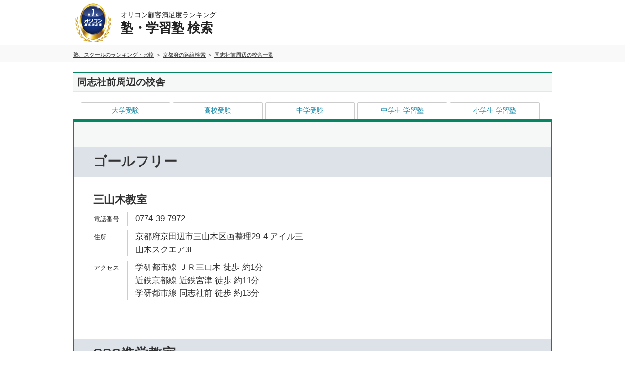

--- FILE ---
content_type: text/html; charset=Shift_JIS
request_url: https://juken.oricon.co.jp/juku_list/school/?station=1161706&line=11617
body_size: 12411
content:
<!DOCTYPE HTML>
<html itemscope itemtype="//schema.org/Article" xmlns="//www.w3.org/1999/xhtml" xmlns:og="//ogp.me/ns#" xmlns:fb="//www.facebook.com/2008/fbml" xmlns:mixi="//mixi-platform.com/ns#" xmlns:gr="//gree.jp/ns">
<head>
<meta charset="shift_jis">
<meta http-equiv="X-UA-Compatible" content="IE=edge,chrome=1">
<meta name="keywords" content="塾,学習塾,校舎検索">


									
<!-- meta --><meta charset="shift_jis"><meta http-equiv="X-UA-Compatible" content="IE=edge,chrome=1"><meta name="keywords" content="塾,学習塾,校舎検索"><meta name="robots" content="noindex"><title>京都府の市区町村一覧 ｜ 校舎検索</title><meta property="og:title" content="京都府の市区町村一覧 ｜ 校舎検索"><meta name="description" content="京都府の市区町村一覧 ｜ 塾・学習塾を路線・駅・市区町村から探そう！中学受験・高校受験・大学受験など目的にあった塾・学習塾を探すことができます。"><meta property="og:description" content="京都府の市区町村一覧 ｜ 塾・学習塾を路線・駅・市区町村から探そう！中学受験・高校受験・大学受験など目的にあった塾・学習塾を探すことができます。"><meta itemprop="description" content="京都府の市区町村一覧 ｜ 塾・学習塾を路線・駅・市区町村から探そう！中学受験・高校受験・大学受験など目的にあった塾・学習塾を探すことができます。"><meta property="og:site_name" content="塾・学習塾 検索"><meta itemprop="name" content="塾・学習塾 検索"><meta property="og:image" content="https://life-cdn.oricon.co.jp/img/cs_logo_sns.gif"><meta itemprop="image" content="https://life-cdn.oricon.co.jp/img/cs_logo_sns.gif"><meta property="og:url" content="https://juken.oricon.co.jp/juku_list/school/?station=1161706"><link rel="canonical" href="https://juken.oricon.co.jp/juku_list/school/?station=1161706"><!-- /meta -->
<link rel="apple-touch-icon" href="//life.oricon.co.jp/apple-touch-icon-precomposed.png"/>
<link rel="stylesheet" type="text/css" href="//life-cdn.oricon.co.jp/css/common/normalize.css" media="all">
<link rel="stylesheet" type="text/css" href="//life-cdn.oricon.co.jp/css/common/common.css" media="all">
<link rel="stylesheet" type="text/css" href="//life-cdn.oricon.co.jp/css/common/ranking-index.css" media="all">
<link rel="stylesheet" type="text/css" href="//life-cdn.oricon.co.jp/css/common/ranking-side.css" media="all">
<link rel="stylesheet" type="text/css" href="//life-cdn.oricon.co.jp/css/common/ranking-tab-menu.css" media="all">
<link rel="stylesheet" type="text/css" href="//life-cdn.oricon.co.jp/css/common/ranking-index-compact.css" media="all">
<link rel="stylesheet" type="text/css" href="//life-cdn.oricon.co.jp/css/common/ranking-company.css" media="all">
<link rel="stylesheet" type="text/css" href="//life-cdn.oricon.co.jp/css/unify-design/ranking.css" media="all">
<link rel="stylesheet" type="text/css" href="//juken-cdn.oricon.co.jp/css/school-search.css" media="all">
<link rel="stylesheet" type="text/css" href="//life-cdn.oricon.co.jp/css/common/shop.css" media="all">
<script type="text/javascript" src="//life-cdn.oricon.co.jp/js/common/jquery-1.10.2.min.js"></script>
<script src="//juken-cdn.oricon.co.jp/js/jquery.imagemapster.min.js"></script>
<!--[if lt IE 9]><script src="//life-cdn.oricon.co.jp/js/common/html5shiv.min.js"></script>
<script src="//life-cdn.oricon.co.jp/js/common/selectivizr-min.js"></script><![endif]-->
<script>var hash = '';</script><script type="text/javascript" >
$(document).ready(function() {
	$('a[href^=#]').click(function() {
		var target = $(this.hash);
		if (!target.length) return ;
		var targetY = target.offset().top;
		$('html,body').animate({scrollTop: targetY}, 300, 'swing');
		window.history.pushState(null, null, this.hash);
		return false;
	});
});
</script>

<!-- Define formatting styles for listing elements -->
<!-- Define ShowListings function that processes CM2 results -->
<!-- GAtag -->
<script>
dataLayer = [{
 'media':'CS',
 'pagetype':'PC'
}];
</script>
<!-- Google Tag Manager -->
<noscript><iframe src="//www.googletagmanager.com/ns.html?id=GTM-KQ5M3J"
height="0" width="0" style="display:none;visibility:hidden"></iframe></noscript>
<script>(function(w,d,s,l,i){w[l]=w[l]||[];w[l].push({'gtm.start':
new Date().getTime(),event:'gtm.js'});var f=d.getElementsByTagName(s)[0],
j=d.createElement(s),dl=l!='dataLayer'?'&l='+l:'';j.async=true;j.src=
'//www.googletagmanager.com/gtm.js?id='+i+dl;f.parentNode.insertBefore(j,f);
})(window,document,'script','dataLayer','GTM-KQ5M3J');</script>
<!-- End Google Tag Manager -->

<!-- GAtag -->
<script type="text/javascript">

  var _gaq = _gaq || [];
  _gaq.push(['_setAccount', 'UA-33079041-12']);
  _gaq.push(['_trackPageview']);

  (function() {
    var ga = document.createElement('script'); ga.type = 'text/javascript'; ga.async = true;
    ga.src = ('https:' == document.location.protocol ? 'https://ssl' : 'http://www') + '.google-analytics.com/ga.js';
    var s = document.getElementsByTagName('script')[0]; s.parentNode.insertBefore(ga, s);
  })();

</script>

<!-- Google Tag Manager -->
<script>
if(typeof hash == "undefined" ) var hash = '';
var deviceType = (function(){
    var ua = navigator.userAgent;
    if(ua.indexOf('iPhone') > 0 || ua.indexOf('iPod') > 0 || ua.indexOf('Android') > 0 && ua.indexOf('Mobile') > 0){
        return 'SP';
    }else if(ua.indexOf('iPad') > 0 || ua.indexOf('Android') > 0){
        return 'PC'; // tablet
    }else{
        return 'PC';
    }
})();

dataLayer = [{
 'media':'Life',
 'pagetype':'PC',
 'devicetype':deviceType,
 'contentId':'',
 'subContentId':'',
 'subCategory':'',
 'videoNews':'',
 'author':'',
 'openDate':'',
 'hash' : hash
}];
</script>

<!-- oid START -->
<script>
var oid = (function(){
  var cookie = getCookie('oid');
  if(cookie){
    return cookie;
  }else{
    var new_oid = generateOid();
    setCookie('oid', new_oid, '.oricon.co.jp', '/', 'Tue, 19 Jan 2038 03:14:07 GMT', false);
    return new_oid;
  }
})();

dataLayer[0]['userId'] = oid;
dataLayer[0]['oid'] = oid;

function getCookie(key) {
  var cookies = document.cookie.split(";");
  for (var i=0; i < cookies.length; i++) {
    var targetCookie = cookies[i];
    targetCookie = targetCookie.replace(/^\s+|\s+$/g, "");
    var valueIndex = targetCookie.indexOf("=");
    if (targetCookie.substring(0, valueIndex) == key) {
      return unescape(targetCookie.slice(valueIndex + 1));
    }
  }
  return "";
}

function setCookie(name, value, domain, path, expires, secure) {
  if (!name) return;
  var str = name + "=" + escape(value);
  if (domain) {
    if (domain == 1) domain = location.hostname.replace(/^[^\.]*/, "");
    str += "; domain=" + domain;
  }
  if (path) {
    if (path == 1) path = location.pathname;
    str += "; path=" + path;
  }
  if (expires) {
    str += "; expires=" + expires;
  }
  if (secure && location.protocol == "https:") {
    str += "; secure";
  }
  document.cookie = str;
}

function generateOid() {
  var oid = "";
  var i;
  var random;
  for (i = 0; i < 32; i++) {
    random = Math.random() * 16 | 0;
    if (i == 8 || i == 12 || i == 16 || i == 20) {
      oid += "-"
    }
    oid += (i == 12 ? 4 : (i == 16 ? (random & 3 | 8) : random)).toString(16);
  }
  return oid;
}
</script>
<!-- /oid END -->

<script>
var dataLayer = dataLayer || [];
(function () {
var seg_lookup = false;
var fn = 'im' + ( + new Date);
window[fn] = function (data) {
try {
  var jsStr = JSON.stringify(data);
  var jsObject = JSON.parse(jsStr);
} catch (e) {
  return false;
}
dataLayer.push({"itm_sids" : jsObject.segment_eids.join('|')});
dataLayer.push({"itm_aid" : jsObject.imid});
dataLayer.push({"event":"im-ready"});
fo.parentNode && fo.parentNode.removeChild(fo);
fo = null;
};
var fo = document.createElement('script');
fo.async = true;
fo.src = '//sync.im-apps.net/imid/segment?token=xspCYm2pTcYxiIkb8Mzm7Q&callback=' + fn;
var s = document.getElementsByTagName('script') [0];
s.parentNode.insertBefore(fo, s);
}());
</script>

<noscript><iframe src="//www.googletagmanager.com/ns.html?id=GTM-KQ5M3J"
height="0" width="0" style="display:none;visibility:hidden"></iframe></noscript>
<script>(function(w,d,s,l,i){w[l]=w[l]||[];w[l].push({'gtm.start':
new Date().getTime(),event:'gtm.js'});var f=d.getElementsByTagName(s)[0],
j=d.createElement(s),dl=l!='dataLayer'?'&l='+l:'';j.async=true;j.src=
'//www.googletagmanager.com/gtm.js?id='+i+dl;f.parentNode.insertBefore(j,f);
})(window,document,'script','dataLayer','GTM-KQ5M3J');</script>
<!-- End Google Tag Manager -->

<!-- IMtag -->
<script type="text/javascript">
 (function(w,d,s){
  var f=d.getElementsByTagName(s)[0],j=d.createElement(s);
  j.async=true;j.src='//dmp.im-apps.net/js/9079/0001/itm.js';
  f.parentNode.insertBefore(j, f);
 })(window,document,'script');
</script>
<!-- /IMtag -->

<!-- microad -->
<script type="text/javascript" class="microad_blade_track">
<!--
var microad_blade_jp = microad_blade_jp || { 'params' : new Array(), 'complete_map' : new Object() };
(function() {
var param = {'co_account_id' : '13844', 'group_id' : '', 'country_id' : '1', 'ver' : '2.1.0'};
microad_blade_jp.params.push(param);

var src = (location.protocol == 'https:')
? 'https://d-track.send.microad.jp/js/blade_track_jp.js' : 'http://d-cache.microad.jp/js/blade_track_jp.js';

var bs = document.createElement('script');
bs.type = 'text/javascript'; bs.async = true;
bs.charset = 'utf-8'; bs.src = src;

var s = document.getElementsByTagName('script')[0];
s.parentNode.insertBefore(bs, s);
})();
-->


//タブ部分の動き
$(document).ready( function(){
	var purpose = "0";
	var num = purpose.split(",");
	for(i in num){
		//大学受験
		if(num[i] == 7 || num[i] == 8 || num[i] == 9 || num[i] == 12){
			$("#university").addClass('active-tab');
		}
		//高校受験
		else if(num[i] == 5 || num[i] == 11){
			$("#highschool").addClass('active-tab');
		}
		//中学受験
		else if(num[i] == 2 || num[i] == 10){
			$('#juniorhighschool').addClass('active-tab');
		}
		//中学生 学習塾
		else if(num[i] == 4){
			$('#juniorhigh-juku').addClass('active-tab');

		}
		//小学生 学習塾
		else if(num[i] == 1){
			$('#junior-juku').addClass('active-tab');
		}

		if(num[i] == 7 || num[i] == 5 || num[i] == 2){
			$('#syudan').prop('checked', 'checked');
		}
		else if(num[i] == 12 || num[i] == 11 || num[i] == 10){
			$('#kobetsu').prop('checked', 'checked');
		}
		else if(num[i] == 9){
			$('#eizo').prop('checked', 'checked');
		}
		else if(num[i] == 8){
			$('#ronin').prop('checked', 'checked');
		}
	}
});

//チェックボックスの動き
$(document).ready( function(){
	$('#submit').click(function(){
		var purpose_name = "";
		if($('#all:checked').length == 1){
			purpose_name += $('#all:checked')[0].value;
			purpose_name = purpose_name.slice(0, -1);
			document.getElementById('purpose').value = purpose_name;
			return true;
		}
		else{
			var input = $('#categories :input');
			for(var i=0; i<input.length; i++) {
				if(input[i].type == "checkbox") {
					if(input[i].checked == true) {
						purpose_name += input[i].value+",";
					}
				}
			}
			var $count = $('#categories :checked').length;

			if($count >= 1){
				purpose_name = purpose_name.slice(0, -1);
				document.getElementById('purpose').value = purpose_name;
				return true;
			}
			else {
				return false;
			}
		}
	});
});

//チェックボックスの制御部分
$(function(){
	$('#all').on('click', function(){
		$('.category').prop('checked', this.checked);
	});

	$('.category').on('click', function(){

		if($('#categories :checked').length == $('#categories :input').length){
			$('#all').prop('checked', 'checked');
		}
		else {
			$('#all').prop('checked', false);
		}
	});
});

//ボタン非アクティブ化用
$(function(){
	$(":checkbox").click(function(){
		var $count = $("input[type=checkbox]:checked").length;

		if($count <= 0){
			if($('#submit').hasClass('check')){
				$('#submit').removeClass('check');
				$('#submit').toggleClass("notcheck");
			}
		}
		else {
			if($('#submit').hasClass('notcheck')){
				$('#submit').removeClass('notcheck');
				$('#submit').toggleClass("check");
			}
		}
	});
});


</script>
<!-- /microad -->


<!-- GAtag -->

<!-- structured -->
<script type="application/ld+json">
{
	"@context": "https://schema.org",
	"@type": "CreativeWork",
	"mainEntityOfPage": {
		"@type": "WebPage",
		"@id": "https://juken.oricon.co.jp/juku_list/school/?station=1161706"
	},
	"headline": "京都府の市区町村一覧 ｜ 校舎検索",
	"image": {
		"@type": "ImageObject",
		"url": "https://life.oricon.co.jp/img/cs_logo_sns.gif",
		"width": 200,
		"height": 200
	},
	"publisher": {
		"@type": "Organization",
		"name": "株式会社oricon ME",
		"logo": {
			"@type": "ImageObject",
			"url": "https://life.oricon.co.jp/img/cs_logo_sns.gif",
			"width": 200,
			"height": 200
		}
	},
	"author": {
		"@type": "Person",
		"name": "-"
	},
	"description": "京都府の市区町村一覧 ｜ 塾・学習塾を路線・駅・市区町村から探そう！中学受験・高校受験・大学受験など目的にあった塾・学習塾を探すことができます。"
}
</script>
<!-- /structured -->
</head>
<body class="layout-2col">
<div id="floating-header">
		<header id="header">
	<div class="inner">
		<div id="logo"><a href="//life.oricon.co.jp/"><img src="//life-cdn.oricon.co.jp/img/common/logo-header-csr.png" alt="オリコン顧客満足度ランキング"></a></div>
		<div class="current">
			<p class="global-header-copy">オリコン顧客満足度ランキング</p>
			<p class="global-header-ranking-name">塾・学習塾 検索</p>
		</div>
	</div>
</header>	<div class="breadcrumb-list-box">
		<ol itemscope="" itemtype="//schema.org/BreadcrumbList" class="breadcrumb-list">
			<li itemprop="itemListElement" itemscope itemtype="//schema.org/ListItem">
				<a itemtype="//schema.org/Thing" itemprop="item" href="/">
					<span itemprop="name">塾、スクールのランキング・比較</span>
				</a>
				<meta itemprop="position" content="1" />
			</li>
							<li itemprop="itemListElement" itemscope="" itemtype="//schema.org/ListItem">
					<a itemtype="//schema.org/Thing" itemprop="item" href="//juken.oricon.co.jp/juku_list/line/?pref=26">
													<span itemprop="name">京都府の路線検索</span>
											</a>
					<meta itemprop="position" content="2">
				</li>
								<li itemprop="itemListElement" itemscope="" itemtype="//schema.org/ListItem">
					<a itemtype="//schema.org/Thing" itemprop="item">
													<span itemprop="name">同志社前周辺の校舎一覧</span>
											</a>
					<meta itemprop="position" content="4">
				</li>
					</ol>
	</div>
</div>

<div class="contents">

			<h1 class="topic-title">同志社前周辺の校舎</h1>
	
	<div class="main-content-area">


		<div class="tab">
			<ul>
									<li id="university"><a href="//juken.oricon.co.jp/juku_list/school/?station=1161706&purpose=7,8,9,12&line=11617">大学受験</a></li><li id="highschool"><a href="//juken.oricon.co.jp/juku_list/school/?station=1161706&purpose=5,11&line=11617">高校受験</a></li><li id="juniorhighschool"><a href="//juken.oricon.co.jp/juku_list/school/?station=1161706&purpose=2,10&line=11617">中学受験</a></li><li id="juniorhigh-juku"><a href="//juken.oricon.co.jp/juku_list/school/?station=1161706&purpose=4&line=11617">中学生 学習塾</a></li><li id="junior-juku"><a href="//juken.oricon.co.jp/juku_list/school/?station=1161706&purpose=1&line=11617">小学生 学習塾</a></li>
							</ul>
		</div>


		<div class="result">

			<div class="intention-box cf">
<!--				<ul class="result-checkbox-area">
					<li><label for="all"><input type="checkbox" name="all" id="all" value=""> すべて</label></li>
				</ul>
-->
				<ul class="result-checkbox-area" id="categories">
									</ul>
							</div>


			<div class="service-inforamtion">

									<section class="school-area-list" id="ochazemi">
						<header class="box-title">
							<h2 style="display:inline-block; font-size:200%; line-height:1.1;">ゴールフリー</h2>
						</header>
						<div class="school-data cf">
														<dl class="column2" style="">
									<dt style="">三山木教室</dt>
									<dd class="tel-number">0774-39-7972</dd>
									<dd class="address" style="">京都府京田辺市三山木区画整理29-4 アイル三山木スクエア3F</dd>
									<dd class="access" style="">学研都市線 ＪＲ三山木 徒歩 約1分<br>近鉄京都線 近鉄宮津 徒歩 約11分<br>学研都市線 同志社前 徒歩 約13分<br></dd>
								</dl>
											</div>
					</section>
									<section class="school-area-list" id="ochazemi">
						<header class="box-title">
							<h2 style="display:inline-block; font-size:200%; line-height:1.1;">SSS進学教室</h2>
						</header>
						<div class="school-data cf">
														<dl class="column2" style="">
									<dt style="">京田辺教室</dt>
									<dd class="tel-number">0774-46-9707</dd>
									<dd class="address" style="">京都府京田辺市興戸犬伏17-8 ウェルスビル1F</dd>
									<dd class="access" style="">近鉄京都線 新田辺 徒歩 約11分<br>近鉄京都線 興戸 徒歩 約12分<br>学研都市線 京田辺 徒歩 約13分<br></dd>
								</dl>
											</div>
					</section>
									<section class="school-area-list" id="ochazemi">
						<header class="box-title">
							<h2 style="display:inline-block; font-size:200%; line-height:1.1;">ITTO個別指導学院</h2>
						</header>
						<div class="school-data cf">
														<dl class="column2" style="">
									<dt style="">田辺校</dt>
									<dd class="tel-number">0774-65-3111</dd>
									<dd class="address" style="">京都府京田辺市東西神屋28-3 </dd>
									<dd class="access" style="">近鉄京都線 新田辺 徒歩 約9分<br>学研都市線 京田辺 徒歩 約15分<br>近鉄京都線 興戸 徒歩 約16分<br></dd>
								</dl>
											</div>
					</section>
							</div>
		</div>
	</div>
</div>
<!-- /.contents -->

<!-- share-block -->
<div class="share-block">
<script type="text/javascript" src="//rn-cdn.oricon.co.jp/js/sbm.js"></script>
</div>
<!-- /share-block -->

<!-- footer -->
<footer id="footer">
  <div class="inner">
    <h3>オリコン顧客満足度ランキング</h3>
    <nav class="categories">
      <dl>
        <dt>保険</dt>
			<dd><a href="https://life.oricon.co.jp/rank_insurance/#1">自動車保険</a><br />
			 └ <a href="https://life.oricon.co.jp/rank_insurance/#1">ダイレクト型</a><br />
			 └ <a href="https://life.oricon.co.jp/rank_insurance/#2">代理店型</a></dd>
			<dd><a href="https://life.oricon.co.jp/rank_bike/#1">バイク保険</a><br />
			 └ <a href="https://life.oricon.co.jp/rank_bike/#1">ダイレクト型</a><br />
			 └ <a href="https://life.oricon.co.jp/rank_bike/#2">代理店型</a></dd>
			<dd><a href="https://life.oricon.co.jp/rank-bicycle-insurance/">自転車保険</a></dd>
			<dd><a href="https://life.oricon.co.jp/rank-fire-insurance/">火災保険</a></dd>
			<dd><a href="https://life.oricon.co.jp/rank-travel-insurance/">海外旅行保険</a></dd>
			<dd><a href="https://life.oricon.co.jp/rank_pet/">ペット保険</a></dd>
			<dd><a href="https://life.oricon.co.jp/rank-life-insurance/">生命保険</a></dd>
			<dd><a href="https://life.oricon.co.jp/medical_insurance/">医療保険</a></dd>
			<dd><a href="https://life.oricon.co.jp/rank-cancer-insurance/">がん保険</a></dd>
			<dd><a href="https://life.oricon.co.jp/rank-educational-insurance/">学資保険</a></dd>
			<dd><a href="https://life.oricon.co.jp/rank_hokenshop/">保険相談ショップ</a></dd>
        <dt>金融</dt>
			<dd><a href="https://life.oricon.co.jp/rank_certificate/">ネット証券</a></dd>
			<dd><a href="https://life.oricon.co.jp/rank_nisa/">NISA</a><br />
			 └ <a href="https://life.oricon.co.jp/rank_nisa/#1">証券会社</a><br />
			 └ <a href="https://life.oricon.co.jp/rank_nisa/#2">銀行</a></dd>
			<dd><a href="https://life.oricon.co.jp/rank_certificate/sp-sec/">スマホ専業証券</a></dd>
			<dd><a href="https://life.oricon.co.jp/rank-ideco/">iDeCo 証券会社</a></dd>
			<dd><a href="https://life.oricon.co.jp/rank_netbank/bank/">ネット銀行</a></dd>
			<dd><a href="https://life.oricon.co.jp/rank_netbank/banking/">インターネットバンキング</a></dd>
			<dd><a href="https://life.oricon.co.jp/rank-foreign-currency-deposits/">外貨預金</a></dd>
			<dd><a href="https://life.oricon.co.jp/rank_housingloan/">住宅ローン</a></dd>
			<dd><a href="https://life.oricon.co.jp/rank_fx/">FX</a></dd>
			<dd><a href="https://life.oricon.co.jp/rank-card-loan/">カードローン</a><br>
			 └ <a href="https://life.oricon.co.jp/rank-card-loan/">銀行系</a>｜<a href="https://life.oricon.co.jp/rank-card-loan/nonbank/">ノンバンク</a></dd>
			<dd><a href="https://life.oricon.co.jp/rank-credit-card/">クレジットカード</a><br>
			 └ <a href="https://life.oricon.co.jp/rank-credit-card/general/">クレジットカード</a><br />
			 └ <a href="https://life.oricon.co.jp/rank-credit-card/free-annual/">年会費無料</a>｜<a href="https://life.oricon.co.jp/rank-credit-card/gold-card/">ゴールド</a></dd>
			<dd><a href="https://life.oricon.co.jp/rank-smartphone-payment/">キャッシュレス決済アプリ</a></dd>
			<dd><a href="https://life.oricon.co.jp/rank-cryptocurrency/">暗号資産取引所</a><br>
			 └ <a href="https://life.oricon.co.jp/rank-cryptocurrency/cash-transaction/">現物取引（仮想通貨）</a><br />
			 └ <a href="https://life.oricon.co.jp/rank-cryptocurrency/margin-transaction/">証拠金取引（仮想通貨）</a></dd>
			<dd><a href="https://life.oricon.co.jp/rank-robo-advisor/">ロボアドバイザー</a></dd>
		<dt>住宅</dt>
			<dd><a href="https://life.oricon.co.jp/rank-estate-agency-sell/">不動産仲介 売却</a><br>
			 └ <a href="https://life.oricon.co.jp/rank-estate-agency-sell/mansion/">マンション</a>｜<a href="https://life.oricon.co.jp/rank-estate-agency-sell/kodate/">戸建て</a>｜<a href="https://life.oricon.co.jp/rank-estate-agency-sell/land/">土地</a></dd>
			<dd><a href="https://life.oricon.co.jp/rank-estate-agency-buy/">不動産仲介 購入</a><br>
			 └ <a href="https://life.oricon.co.jp/rank-estate-agency-buy/mansion/">マンション</a>｜<a href="https://life.oricon.co.jp/rank-estate-agency-buy/kodate/">戸建て</a></dd>
			<dd><a href="https://life.oricon.co.jp/rank-mansion-maintenance/">分譲マンション管理会社</a><br>
			 └ <a href="https://life.oricon.co.jp/rank-mansion-maintenance/syutoken/">首都圏</a>｜<a href="https://life.oricon.co.jp/rank-mansion-maintenance/tokai/">東海</a>｜<a href="https://life.oricon.co.jp/rank-mansion-maintenance/kinki/">近畿</a>｜<a href="https://life.oricon.co.jp/rank-mansion-maintenance/kyusyu/">九州</a></dd>
			<dd><a href="https://life.oricon.co.jp/rank-mansion-large-repair/">マンション大規模修繕</a></dd>
			<dd><a href="https://life.oricon.co.jp/rank-rental-housing/">不動産仲介 賃貸</a></dd>
			<dd><a href="https://life.oricon.co.jp/rank-rental-housing/website/">賃貸情報サイト</a></dd>
			<dd><a href="https://life.oricon.co.jp/rank-rental-condominiums/">賃貸マンション</a></dd>
			<dd><a href="https://life.oricon.co.jp/rank_reform/">リフォーム</a><br>
			 └ <a href="https://life.oricon.co.jp/rank_reform/large/">フルリフォーム</a><br />
			 └ <a href="https://life.oricon.co.jp/rank_reform/kodate/">戸建て</a>｜<a href="https://life.oricon.co.jp/rank_reform/mansion/">マンション</a></dd>
			<dd><a href="https://life.oricon.co.jp/rank-new-condominiums/">新築分譲マンション</a><br>
			 └ <a href="https://life.oricon.co.jp/rank-new-condominiums/syutoken/">首都圏</a>｜<a href="https://life.oricon.co.jp/rank-new-condominiums/tokai/">東海</a>｜<a href="https://life.oricon.co.jp/rank-new-condominiums/kinki/">近畿</a>｜<a href="https://life.oricon.co.jp/rank-new-condominiums/kyusyu/">九州</a></dd>
			<dd style=" line-height:100%; padding:4px 0;"><a href="https://life.oricon.co.jp/rank-house-maker/" style="font-size:96%;">ハウスメーカー 注文住宅</a></dd>
			<dd>建売住宅<br />
			 └ <a href="https://life.oricon.co.jp/rank-new-ready-built-house/powerbuilder/">ビルダー</a><br />
			 　 └ <a href="https://life.oricon.co.jp/rank-new-ready-built-house/powerbuilder/tohoku/">東北</a>｜<a href="https://life.oricon.co.jp/rank-new-ready-built-house/powerbuilder/kitakanto/">北関東</a>｜<a href="https://life.oricon.co.jp/rank-new-ready-built-house/powerbuilder/syutoken/">首都圏</a><br />
			 　 └ <a href="https://life.oricon.co.jp/rank-new-ready-built-house/powerbuilder/tokai/">東海</a>｜<a href="https://life.oricon.co.jp/rank-new-ready-built-house/powerbuilder/kinki/">近畿</a>｜<a href="https://life.oricon.co.jp/rank-new-ready-built-house/powerbuilder/kyusyu/">九州</a><br />
			 └ <a href="https://life.oricon.co.jp/rank-new-ready-built-house/housemaker/">ハウスメーカー</a><br />
			 └ <a href="https://life.oricon.co.jp/rank-new-ready-built-house/estate/">デベロッパー</a></dd>
      </dl>
      <dl>
		<dt>生活</dt>
			<dd><a href="https://life.oricon.co.jp/rank_waterserver/">ウォーターサーバー</a></dd>
			<dd><a href="https://life.oricon.co.jp/rank_waterserver/purifier/">浄水型<br />ウォーターサーバー</a></dd>
			<dd><a href="https://life.oricon.co.jp/rank-housekeeping/">家事代行サービス</a></dd>
			<dd><a href="https://life.oricon.co.jp/rank-house-cleaning/">ハウスクリーニング</a></dd>
			<dd><a href="https://life.oricon.co.jp/rank-laundromat/">コインランドリー</a></dd>
			<dd><a href="https://life.oricon.co.jp/rank-food-delivery/">食材宅配</a><br />
			 └ <a href="https://life.oricon.co.jp/rank-food-delivery/syutoken/">首都圏</a>｜<a href="https://life.oricon.co.jp/rank-food-delivery/tokai/">東海</a>｜<a href="https://life.oricon.co.jp/rank-food-delivery/kinki/">近畿</a></dd>
			<dd><a href="https://life.oricon.co.jp/rank-food-delivery/meal-kit/">ミールキット</a><br />
			 └ <a href="https://life.oricon.co.jp/rank-food-delivery/meal-kit/syutoken/">首都圏</a>｜<a href="https://life.oricon.co.jp/rank-food-delivery/meal-kit/tokai/">東海</a>｜<a href="https://life.oricon.co.jp/rank-food-delivery/meal-kit/kinki/">近畿</a></dd>
			<dd><a href="https://life.oricon.co.jp/rank-net-super/">ネットスーパー</a></dd>
			<dd><a href="https://life.oricon.co.jp/rank-food-delivery-service/">フードデリバリー<br>サービス</a></dd>
			<dd><a href="https://life.oricon.co.jp/rank-hometown-tax-website/">ふるさと納税サイト</a></dd>
			<dd><a href="https://life.oricon.co.jp/rank-trunk-room/">トランクルーム</a><br>
			 └ <a href="https://life.oricon.co.jp/rank-trunk-room/rental-storage-space/">レンタル収納スペース</a><br>
			 └ <a href="https://life.oricon.co.jp/rank-trunk-room/container/">コンテナ</a><br>
			 └ <a href="https://life.oricon.co.jp/rank-trunk-room/delivery/">宅配型</a></dd>
			<dd><a href="https://life.oricon.co.jp/rank_move/">引越し会社</a></dd>
			<dd><a href="https://life.oricon.co.jp/rank-carsharing/">カーシェアリング</a></dd>
			<dd><a href="https://life.oricon.co.jp/rank-rent-a-car/">レンタカー</a></dd>
			<dd><a href="https://life.oricon.co.jp/rank-rent-a-car/reasonable/">格安レンタカー</a></dd>
			<dd><a href="https://life.oricon.co.jp/rank-car-lease/">カーリース</a></dd>
			<dd><a href="https://life.oricon.co.jp/rank_carbuyer/">車買取会社</a></dd>
			<dd><a href="https://life.oricon.co.jp/rank-used-car/website/">中古車情報サイト</a></dd>
			<dd><a href="https://life.oricon.co.jp/rank-used-car-sell/">中古車販売店</a><br />
			 └ <a href="https://life.oricon.co.jp/rank-used-car-sell/specialty/">中古車専門販売店</a><br />
			 └ <a href="https://life.oricon.co.jp/rank-used-car-sell/manufacturer/">メーカー系<br />&nbsp;&nbsp;&nbsp;&nbsp;中古車販売店</a></dd>
			<dd><a href="https://life.oricon.co.jp/rank-bike-sell/">バイク販売店</a><br />
			 └ <a href="https://life.oricon.co.jp/rank-bike-sell/specialty/">バイク専門販売店</a><br />
			 └ <a href="https://life.oricon.co.jp/rank-bike-sell/manufacturer/">メーカー系<br />&nbsp;&nbsp;&nbsp;&nbsp;バイク販売店</a></dd>
			<dd><a href="https://life.oricon.co.jp/rank-vehicle-inspection/">車検</a></dd>
            <dd><a href="https://life.oricon.co.jp/rank-car-maintenance/">カーメンテナンスサービス</a></dd>
			<dd><a href="https://life.oricon.co.jp/rank-cafe/">カフェ</a></dd>
			<dd><a href="https://life.oricon.co.jp/rank-svod/">定額制動画配信サービス</a></dd>
			<dd><a href="https://life.oricon.co.jp/rank-kids-photo-studio/">子ども写真スタジオ</a></dd>
			<dd><a href="https://life.oricon.co.jp/rank-ebook/">電子書籍サービス</a></dd>
			<dd><a href="https://life.oricon.co.jp/rank-manga-apps/">電子コミックサービス</a><br />
			 └ <a href="https://life.oricon.co.jp/rank-manga-apps/general/">総合型</a><br />
			 └ <a href="https://life.oricon.co.jp/rank-manga-apps/original-only/">オリジナル作品限定型</a><br />
			 └ <a href="https://life.oricon.co.jp/rank-manga-apps/publisher/">出版社</a></dd>
			<dd><a href="https://life.oricon.co.jp/rank-manga-apps/original/">マンガアプリ オリジナル</a></dd>
			<dd><a href="https://life.oricon.co.jp/rank-brand-sell/">ブランド品買取 店舗</a></dd>
			<dd><a href="https://life.oricon.co.jp/rankb2b-move/">オフィス引越し</a></dd>
			<dd><a href="https://life.oricon.co.jp/rankb2b-office-mail-order/">オフィス通販</a></dd>
			<dd><a href="https://life.oricon.co.jp/rankb2b-office-multifunction-printer/">オフィス複合機</a></dd>
			<dd><a href="https://life.oricon.co.jp/rankb2b-welfare/">福利厚生サービス</a></dd>
			<dd><a href="https://life.oricon.co.jp/rank-electricity/retailing/">電力会社 小売</a></dd>
			<dd><a href="https://life.oricon.co.jp/rank-child-gps/">子ども見守りGPS</a></dd>
		<dt>トラベル</dt>
			<dd><a href="https://life.oricon.co.jp/rank-travel-website/domestic/">旅行予約サイト</a><br>
			 └ <a href="https://life.oricon.co.jp/rank-travel-website/domestic/">国内旅行</a>｜<a href="https://life.oricon.co.jp/rank-travel-website/overseas/">海外旅行</a></dd>
			<dd><a href="https://life.oricon.co.jp/rank-bargain-airline-website/">航空券比較サイト</a></dd>
			<dd><a href="https://life.oricon.co.jp/rank-bargain-hotels-website/">ホテル比較サイト</a></dd>
			<dd><a href="https://life.oricon.co.jp/rank-lcc/domestic/">格安航空券 LCC</a><br>
			 └ <a href="https://life.oricon.co.jp/rank-lcc/domestic/">国内線</a>｜<a href="https://life.oricon.co.jp/rank-lcc/overseas/">国際線</a></dd>
			<dd><a href="https://life.oricon.co.jp/rank-tours-website/">ツアー比較サイト</a></dd>
			<dd><a href="https://life.oricon.co.jp/rank-hotel/">ホテル</a><br>
			└ <a href="https://life.oricon.co.jp/rank-hotel/business/">ビジネス利用</a><br> └ <a href="https://life.oricon.co.jp/rank-hotel/sightseeing/">観光利用</a></dd>
      </dl>
      <dl>
		<dt>塾</dt>
			<dd><a href="https://juken.oricon.co.jp/rank_college/">大学受験 塾・予備校 現役</a><br>
			 └ <a href="https://juken.oricon.co.jp/rank_college/syutoken/">首都圏</a>｜<a href="https://juken.oricon.co.jp/rank_college/tokai/">東海</a>｜<a href="https://juken.oricon.co.jp/rank_college/kinki/">近畿</a></dd>
			<dd><a href="https://juken.oricon.co.jp/rank-college-individual/">大学受験 個別指導塾 現役</a><br>
			 └ <a href="https://juken.oricon.co.jp/rank-college-individual/syutoken/">首都圏</a>｜<a href="https://juken.oricon.co.jp/rank-college-individual/tokai/">東海</a>｜<a href="https://juken.oricon.co.jp/rank-college-individual/kinki/">近畿</a></dd>
			<dd><a href="https://juken.oricon.co.jp/rank_college/elite/">大学受験 難関大学特化型 現役</a><br />
			 └<a href="https://juken.oricon.co.jp/rank_college/elite/">首都圏</a></dd>
			<dd><a href="https://juken.oricon.co.jp/rank-college-video/">大学受験 映像授業</a></dd>
			<dd><a href="https://juken.oricon.co.jp/rank-highschool/">高校受験 塾</a><br>
			 └ <a href="https://juken.oricon.co.jp/rank-highschool/hokkaido/">北海道</a>｜<a href="https://juken.oricon.co.jp/rank-highschool/tohoku/">東北</a>｜<a href="https://juken.oricon.co.jp/rank-highschool/kitakanto/">北関東</a><br />
			 └ <a href="https://juken.oricon.co.jp/rank-highschool/syutoken/">首都圏</a>｜<a href="https://juken.oricon.co.jp/rank-highschool/koshinetsu-hokuriku/">甲信越・北陸</a><br />
			 └ <a href="https://juken.oricon.co.jp/rank-highschool/tokai/">東海</a>｜<a href="https://juken.oricon.co.jp/rank-highschool/kinki/">近畿</a>｜<a href="https://juken.oricon.co.jp/rank-highschool/chugoku-shikoku/">中国・四国</a><br />
			 └ <a href="https://juken.oricon.co.jp/rank-highschool/kyusyu/">九州・沖縄</a></dd>
			<dd><a href="https://juken.oricon.co.jp/rank-highschool-individual/">高校受験 個別指導塾</a><br>
			 └ <a href="https://juken.oricon.co.jp/rank-highschool-individual/hokkaido/">北海道</a>｜<a href="https://juken.oricon.co.jp/rank-highschool-individual/tohoku/">東北</a>｜<a href="https://juken.oricon.co.jp/rank-highschool-individual/kitakanto/">北関東</a><br>
			 └ <a href="https://juken.oricon.co.jp/rank-highschool-individual/syutoken/">首都圏</a>｜<a href="https://juken.oricon.co.jp/rank-highschool-individual/koshinetsu-hokuriku/">甲信越・北陸</a><br />
			 └ <a href="https://juken.oricon.co.jp/rank-highschool-individual/tokai/">東海</a>｜<a href="https://juken.oricon.co.jp/rank-highschool-individual/kinki/">近畿</a>｜<a href="https://juken.oricon.co.jp/rank-highschool-individual/chugoku-shikoku/">中国・四国</a><br />
			 └ <a href="https://juken.oricon.co.jp/rank-highschool-individual/kyusyu/">九州・沖縄</a></dd>
			<dd><a href="https://juken.oricon.co.jp/rank_junior/">中学受験 塾</a><br>
			 └ <a href="https://juken.oricon.co.jp/rank_junior/syutoken/">首都圏</a>｜<a href="https://juken.oricon.co.jp/rank_junior/tokai/">東海</a>｜<a href="https://juken.oricon.co.jp/rank_junior/kinki/">近畿</a></dd>
			<dd><a href="https://juken.oricon.co.jp/rank_junior/individual/">中学受験 個別指導塾</a><br>
			 └ <a href="https://juken.oricon.co.jp/rank_junior/individual/">首都圏</a></dd>
			<dd><a href="https://juken.oricon.co.jp/rank_junior/junior-and-high/">公立中高一貫校対策 塾</a><br>
			 └ <a href="https://juken.oricon.co.jp/rank_junior/junior-and-high/">首都圏</a></dd>
			<dd><a href="https://juken.oricon.co.jp/rank-public-junior/syutoken/">小学生 塾</a><br>
			 └ <a href="https://juken.oricon.co.jp/rank-public-junior/syutoken/">首都圏</a>｜<a href="https://juken.oricon.co.jp/rank-public-junior/tokai/">東海</a>｜<a href="https://juken.oricon.co.jp/rank-public-junior/kinki/">近畿</a></dd>
			<dd><a href="https://juken.oricon.co.jp/rank-public-junior/individual/">小学生 個別指導塾</a><br>
			 └ <a href="https://juken.oricon.co.jp/rank-public-junior/individual/syutoken/">首都圏</a>｜<a href="https://juken.oricon.co.jp/rank-public-junior/individual/tokai/">東海</a>｜<a href="https://juken.oricon.co.jp/rank-public-junior/individual/kinki/">近畿</a></dd>
			<dd><a href="https://juken.oricon.co.jp/rank-online-study/highschool/">通信教育</a><br>
			 └ <a href="https://juken.oricon.co.jp/rank-online-study/highschool/">高校生</a>｜<a href="https://juken.oricon.co.jp/rank-online-study/junior-hs/">中学生</a>｜<a href="https://juken.oricon.co.jp/rank-online-study/elementary/">小学生</a></dd>		
			<dd><a href="https://juken.oricon.co.jp/rank-tutor/">家庭教師</a></dd>
			<dd><a href="https://juken.oricon.co.jp/rank-supplementary-school/">幼児・小学生 学習教室</a></dd>
			<dd><a href="https://juken.oricon.co.jp/rank-kids-school/intellectual/">幼児教室 知育</a></dd>
        <dt>スクール</dt>
			<dd><a href="https://juken.oricon.co.jp/rank-kids-english/">子ども英語教室</a><br>
			 └ <a href="https://juken.oricon.co.jp/rank-kids-english/preschooler/">幼児</a>｜<a href="https://juken.oricon.co.jp/rank-kids-english/grade-schooler/">小学生</a></dd>
			<dd><a href="https://juken.oricon.co.jp/rank_english/">英会話教室</a></dd>
			<dd><a href="https://juken.oricon.co.jp/rank-online-english/">オンライン英会話</a></dd>
			<dd><a href="https://juken.oricon.co.jp/rank-cc/">通信講座</a><br>
			 └ <a href="https://juken.oricon.co.jp/rank-cc/fp/">FP</a>｜<a href="https://juken.oricon.co.jp/rank-cc/mo/">医療事務</a><br>
			 └ <a href="https://juken.oricon.co.jp/rank-cc/takken/">宅建</a>｜<a href="https://juken.oricon.co.jp/rank-cc/bookkeeping/">簿記</a><br>
			 └ <a href="https://juken.oricon.co.jp/rank-cc/toeic/">TOEIC</a>｜<a href="https://juken.oricon.co.jp/rank-cc/labor-and-social-security/">社会保険労務士</a><br />
			 └ <a href="https://juken.oricon.co.jp/rank-cc/public-notary/">行政書士</a>｜<a href="https://juken.oricon.co.jp/rank-cc/care-manager/">ケアマネジャー</a><br />
			 └ <a href="https://juken.oricon.co.jp/rank-cc/public-officer/">公務員</a>｜<a href="https://juken.oricon.co.jp/rank-cc/it-certification/">ITパスポート</a></dd>
			<dd><a href="https://juken.oricon.co.jp/rank-license/">資格スクール</a><br>
			 └ <a href="https://juken.oricon.co.jp/rank-license/fp/">FP</a>｜<a href="https://juken.oricon.co.jp/rank-license/mo/">医療事務</a><br>
			 └ <a href="https://juken.oricon.co.jp/rank-license/takken/">宅建</a>｜<a href="https://juken.oricon.co.jp/rank-license/bookkeeping/">簿記</a><br />
			 └ <a href="https://juken.oricon.co.jp/rank-license/labor-and-social-security/">社会保険労務士</a></dd>
			<dd><a href="https://juken.oricon.co.jp/rank-license/public-officer/">公務員試験予備校</a></dd>
			<dd><a href="https://life.oricon.co.jp/rankb2b_english/">法人向け英会話スクール</a></dd>
			<dd><a href="https://juken.oricon.co.jp/rank-kids-programming/">子どもプログラミング教室</a></dd>
		<dt>スポーツ&amp;ヘルス</dt>
			<dd><a href="https://life.oricon.co.jp/rank_fitness/">フィットネスクラブ</a></dd>
			<dd><a href="https://life.oricon.co.jp/rank_fitness/24hours/">24時間ジム</a></dd>
			<dd><a href="https://juken.oricon.co.jp/rank-kids-swimming/" style="font-size:96%;">キッズスイミングスクール</a><br>
			 └ <a href="https://juken.oricon.co.jp/rank-kids-swimming/preschooler/">幼児</a>｜<a href="https://juken.oricon.co.jp/rank-kids-swimming/grade-schooler/">小学生</a></dd>
      </dl>
      <dl>
        <dt>人材</dt>
			<dd><a href="https://career.oricon.co.jp/rank-new-graduates-hiring/">就活エージェント</a></dd>
			<dd><a href="https://career.oricon.co.jp/rank-new-graduates-hiring-website/">就活サイト</a></dd>
			<dd><a href="https://career.oricon.co.jp/rank-reversed-job-offer/">逆求人型就活サービス</a></dd>
			<dd><a href="https://career.oricon.co.jp/rank-arbeit/">アルバイト情報サイト</a></dd>
			<dd><a href="https://career.oricon.co.jp/rank-job-change/">転職サイト</a></dd>
			<dd><a href="https://career.oricon.co.jp/rank-job-change_woman/">転職サイト 女性</a></dd>
			<dd><a href="https://career.oricon.co.jp/rank-job-change_scout/">転職スカウトサービス</a></dd>
			<dd><a href="https://career.oricon.co.jp/rank_agent/">転職エージェント</a></dd>
			<dd><a href="https://career.oricon.co.jp/rank_agent_nurse/">看護師転職</a></dd>
			<dd><a href="https://career.oricon.co.jp/rank_agent_nursing/">介護転職</a></dd>
			<dd><a href="https://career.oricon.co.jp/rank_agent_hi-and-middle-class/">ハイクラス・<br />ミドルクラス転職</a></dd>
			<dd><a href="https://career.oricon.co.jp/rank_staffing/">派遣会社</a></dd>
			<dd><a href="https://career.oricon.co.jp/rank_staffing_manufacture/">工場・製造業派遣</a></dd>
			<dd><a href="https://career.oricon.co.jp/rank-temp-staff/">派遣求人サイト</a></dd>
			<dd><a href="https://career.oricon.co.jp/rank-employment/">求人情報サービス</a></dd>
			<dd style="line-height:100%; margin-top:5px;"><a href="https://life.oricon.co.jp/rankb2b-job-change/">転職サイト<br><small style="font-size:70%;">（採用担当向け）</small></a></dd>
			<dd style="line-height:100%; margin-top:5px;"><a href="https://life.oricon.co.jp/rankb2b-new-graduates-hiring-website/">新卒採用サイト<br><small style="font-size:70%;">（採用担当向け）</small></a></dd>
			<dd style="line-height:100%; margin-top:5px;"><a href="https://life.oricon.co.jp/rankb2b-new-graduates-hiring/">新卒エージェント<br><small style="font-size:70%;">（採用担当向け）</small></a></dd>
			<dd style="line-height:100%; margin-top:5px;"><a href="https://life.oricon.co.jp/rankb2b_shoukai/">人材紹介会社<br><small style="font-size:70%;">（採用担当向け）</small></a></dd>
			<dd style="line-height:100%; margin-top:5px;"><a href="https://life.oricon.co.jp/rankb2b_agency/">人材派遣会社<br><small style="font-size:70%;">（採用担当向け）</small></a></dd>
			<dd><a href="https://life.oricon.co.jp/rankb2b-arbeit-advertisement/">アルバイト求人広告</a></dd>
		<dt>ビジネス</dt>
			<dd><a href="https://life.oricon.co.jp/rankb2b-car-lease/">法人カーリース</a></dd>
			<dd><a href="https://life.oricon.co.jp/rank-net-printing/">ネット印刷通販</a></dd>
			<dd><a href="https://life.oricon.co.jp/rank-business-chat-tool/">ビジネスチャットツール</a></dd>
			<dd><a href="https://life.oricon.co.jp/rank-video-conferencing-tool/">Web会議ツール</a></dd>
			<dd><a href="https://life.oricon.co.jp/rankb2b-training/">企業研修</a><br>
				 └ <a href="https://life.oricon.co.jp/rankb2b-training/executive/">経営者向け</a><br>
				 └ <a href="https://life.oricon.co.jp/rankb2b-training/manager/">管理職向け</a><br>
				 └ <a href="https://life.oricon.co.jp/rankb2b-training/young-mid-level/">若手・一般社員向け</a><br>
				 └ <a href="https://life.oricon.co.jp/rankb2b-training/new-graduate/">新卒向け</a>
			</dd>
		<dt>美容</dt>
			<dd><a href="https://life.oricon.co.jp/rank_esthe/bridal/">ブライダルエステ</a></dd>
			<dd><a href="https://life.oricon.co.jp/rank_esthe/facial/">フェイシャルエステ</a></dd>
			<dd><a href="https://life.oricon.co.jp/rank_esthe/slim/">痩身・ボディエステ</a></dd>
			<dd><a href="https://life.oricon.co.jp/rank-salon-website/">サロン検索予約サイト</a></dd>
		<dt>ウエディング</dt>
			<dd><a href="https://life.oricon.co.jp/rank-wedding-produce/">ハウスウエディング</a></dd>
			<dd><a href="https://life.oricon.co.jp/rank-wedding-produce/reasonable/">格安ウエディング</a></dd>
			<dd><a href="https://life.oricon.co.jp/rank_marriage/">結婚相談所</a></dd>
			<dd><a href="https://life.oricon.co.jp/rank-wedding/consultation-counter/">結婚式場相談カウンター</a></dd>
			<dd><a href="https://life.oricon.co.jp/rank-wedding/website/">結婚式場情報サイト</a></dd>
			<dd><a href="https://life.oricon.co.jp/rank-matchmaking-apps/">マッチングアプリ</a></dd>
		<dt>レジャー</dt>
			<dd><a href="https://life.oricon.co.jp/rank-movie-theater/">映画館</a><br />
			 └ <a href="https://life.oricon.co.jp/rank-movie-theater/hokkaido/">北海道</a>｜<a href="https://life.oricon.co.jp/rank-movie-theater/tohoku/">東北</a>｜<a href="https://life.oricon.co.jp/rank-movie-theater/kanto/">関東</a><br />
			 └ <a href="https://life.oricon.co.jp/rank-movie-theater/koshinetsu-hokuriku/">甲信越・北陸</a>｜<a href="https://life.oricon.co.jp/rank-movie-theater/tokai/">東海</a><br />
			 └ <a href="https://life.oricon.co.jp/rank-movie-theater/kinki/">近畿</a>｜<a href="https://life.oricon.co.jp/rank-movie-theater/chugoku-shikoku/">中国・四国</a><br />
			 └ <a href="https://life.oricon.co.jp/rank-movie-theater/kyushu-okinawa/">九州・沖縄</a>｜<a href="https://life.oricon.co.jp/rank-movie-theater/nationwide/">全国</a>
			</dd>
			<dd><a href="https://life.oricon.co.jp/rank-karaoke/">カラオケボックス</a></dd>
			<dd><a href="https://life.oricon.co.jp/rank-theme-park/">テーマパーク</a></dd>
      </dl>
      <dl>
		<dt>通信</dt>
			<dd><a href="https://life.oricon.co.jp/rank-mobile-carrier/">携帯キャリア</a></dd>
			<dd><a href="https://life.oricon.co.jp/rank-mobile-carrier/reasonable/">携帯キャリア格安ブランド</a></dd>
			<dd><a href="https://life.oricon.co.jp/rank-mobile-data/">モバイルデータ通信</a></dd>
			<dd><a href="https://life.oricon.co.jp/rank-mvno/">格安SIM／格安スマホ</a><br />
			 └ <a href="https://life.oricon.co.jp/rank-mvno/sim/">格安SIM</a>｜<a href="https://life.oricon.co.jp/rank-mvno/sp/">格安スマホ</a></dd>
			<dd><a href="https://life.oricon.co.jp/rank_provider/">プロバイダ</a><br>
			 └ <a href="https://life.oricon.co.jp/rank_provider/hokkaido/">北海道</a>｜<a href="https://life.oricon.co.jp/rank_provider/tohoku/">東北</a>｜<a href="https://life.oricon.co.jp/rank_provider/kanto/">関東</a>｜<a href="https://life.oricon.co.jp/rank_provider/tokai/">東海</a><br>
			 └ <a href="https://life.oricon.co.jp/rank_provider/koshinetsu-hokuriku/">甲信越・北陸</a>｜<a href="https://life.oricon.co.jp/rank_provider/kinki/">近畿</a>｜<a href="https://life.oricon.co.jp/rank_provider/chugoku/">中国</a><br>
			 └ <a href="https://life.oricon.co.jp/rank_provider/shikoku/">四国</a>｜<a href="https://life.oricon.co.jp/rank_provider/kyushu-okinawa/">九州・沖縄</a><br>
			 └ <a href="https://life.oricon.co.jp/rank_provider/large-region/">広域企業</a>
			</dd>
			<dd><a href="https://life.oricon.co.jp/rank_internet/">インターネット回線</a><br />
			 └ <a href="https://life.oricon.co.jp/rank_internet/hokkaido/">北海道</a>｜<a href="https://life.oricon.co.jp/rank_internet/tohoku/">東北</a>｜<a href="https://life.oricon.co.jp/rank_internet/kanto/">関東</a><br />
			 └ <a href="https://life.oricon.co.jp/rank_internet/koshinetsu-hokuriku/">甲信越・北陸</a>｜<a href="https://life.oricon.co.jp/rank_internet/tokai/">東海</a>｜<a href="https://life.oricon.co.jp/rank_internet/kinki/">近畿</a><br />
			 └ <a href="https://life.oricon.co.jp/rank_internet/chugoku/">中国</a>｜<a href="https://life.oricon.co.jp/rank_internet/shikoku/">四国</a>｜<a href="https://life.oricon.co.jp/rank_internet/kyusyu-okinawa/">九州・沖縄</a><br />
			 └ <a href="https://life.oricon.co.jp/rank_internet/large-region/">広域企業</a>
			</dd>
		<dt>小売</dt>
			<dd><a href="https://life.oricon.co.jp/rank-electronics-retail-store/">家電量販店</a></dd>
			<dd><a href="https://life.oricon.co.jp/rank-drug-store/">ドラッグストア</a></dd>
			<dd><a href="https://life.oricon.co.jp/rank-mens-clothing/">紳士服専門店</a></dd>
			<dd><a href="https://life.oricon.co.jp/rank-suit-shop/">スーツショップ</a></dd>
			<dd><a href="https://life.oricon.co.jp/rank-car-supplies-store/">カー用品店</a></dd>
			<dd><a href="https://life.oricon.co.jp/rank-tire-specialty-store/">タイヤ専門店</a></dd>
        <dt>専門家評価</dt>
		  	<dd class="cf">
		  		<dl>
					<dt style="font-weight: normal;">保険</dt>
					<dd><a href="https://life.oricon.co.jp/rank_insurance/#3">自動車保険 ダイレクト型</a></dd>
					<dd><a href="https://life.oricon.co.jp/rank_insurance/#3">自動車保険 代理店型</a></dd>
					<dd><a href="https://life.oricon.co.jp/rank_bike/#3">バイク保険 ダイレクト型</a></dd>
					<dd><a href="https://life.oricon.co.jp/rank_bike/#3">バイク保険 代理店型</a></dd>
					<dd><a href="https://life.oricon.co.jp/rank-fire-insurance/#2">火災保険</a></dd>
					<dd><a href="https://life.oricon.co.jp/rank-educational-insurance/#2">学資保険</a></dd>
					<dd><a href="https://life.oricon.co.jp/rank_pet/#2">ペット保険</a></dd>
					<dd><a href="https://life.oricon.co.jp/rank_pet/kind/#2">ペット保険 小型犬</a></dd>
					<dd><a href="https://life.oricon.co.jp/rank_pet/kind/cat.html#2">ペット保険 猫</a></dd>
					<dd><a href="https://life.oricon.co.jp/medical_insurance/rankfp_life-type/">医療保険商品</a><br>
					 └ <a href="https://life.oricon.co.jp/medical_insurance/rankfp_life-type/">終身型</a>｜<a href="https://life.oricon.co.jp/medical_insurance/rankfp_regular-type/">定期型</a><br />
					 └ <a href="https://life.oricon.co.jp/medical_insurance/rankfp_relaxed-type/">引受基準緩和型</a></dd>
					<dd><a href="https://life.oricon.co.jp/rank-life-insurance/rankfp_life-type/">生命保険商品</a><br> └ <a href="https://life.oricon.co.jp/rank-life-insurance/rankfp_life-type/">終身型</a>｜<a href="https://life.oricon.co.jp/rank-life-insurance/rankfp_regular-type/">定期型</a><br />
					 └ <a href="https://life.oricon.co.jp/rank-life-insurance/rankfp_income-type/">収入保障保険</a></dd>
					<dd><a href="https://life.oricon.co.jp/rank-cancer-insurance/rankfp_life-type/">がん保険商品</a><br> └ <a href="https://life.oricon.co.jp/rank-cancer-insurance/rankfp_life-type/">終身型</a>｜<a href="https://life.oricon.co.jp/rank-cancer-insurance/rankfp_regular-type/">定期型</a></dd>
					<dd><a href="https://life.oricon.co.jp/rankfp_disability-income-insurance/">就業不能保険</a></dd>
					<dd><a href="https://life.oricon.co.jp/rankfp_dementia-insurance/">認知症保険</a></dd>
					<dd><a href="https://life.oricon.co.jp/rankfp_foreign-currency-insurance/">外貨建て保険</a></dd>
					<dd><a href="https://life.oricon.co.jp/rankfp_nursing-insurance/">介護保険</a></dd>
					<dd><a href="https://life.oricon.co.jp/rankfp_comprehensive-insurance/">総合保障保険</a></dd>
					<dd><a href="https://life.oricon.co.jp/rankfp_personal-pension-insurance/">個人年金保険</a></dd>
					<dd><a href="https://life.oricon.co.jp/rankfp_variable-insurance/">変額保険</a></dd>
					<dd><a href="https://life.oricon.co.jp/rankfp-savings-insurance/">積立保険</a></dd>
				</dl>
		 	</dd>
			<dd class="cf" style="margin-top: 10px;">
		  		<dl>
					<dt style="font-weight: normal;">金融</dt>
					<dd><a href="https://life.oricon.co.jp/rank_certificate/#2">ネット証券</a></dd>
					<dd><a href="https://life.oricon.co.jp/rank_fx/#2">FX</a></dd>
					<dd><a href="https://life.oricon.co.jp/rank_nisa/#3">NISA</a><br />
					 └ <a href="https://life.oricon.co.jp/rank_nisa/#3">証券会社</a><br />
					 └ <a href="https://life.oricon.co.jp/rank_nisa/#3">銀行</a></dd>
					<dd><a href="https://life.oricon.co.jp/rank-ideco/#2">iDeCo</a><br />
					 └ <a href="https://life.oricon.co.jp/rank-ideco/#2">証券会社</a><br />
					 └ <a href="https://life.oricon.co.jp/rank-ideco/#2">銀行</a></dd>
					<dd><a href="https://life.oricon.co.jp/rank_housingloan/#2">住宅ローン</a></dd>
				</dl>
		 	</dd>
      </dl>
    </nav><!-- /categories -->

  </div><!-- /inner -->
  <div id="global-information">
    <div class="inner">
      <div id="logo-company"><img src="https://life-cdn.oricon.co.jp/img/common/logo-footer-oricon.png" width="150" alt="オリコン" style="padding-top:9px;"></div>
      <ul>
        <li><a href="https://www.oricon.co.jp/information/company.html">会社概要</a></li>
		<li><a href="https://life.oricon.co.jp/information/newsrelease/">ニュースリリース</a></li>
        <li><a href="https://cs.oricon.co.jp/policy/">個人情報保護方針</a></li>
        <li><a href="https://life.oricon.co.jp/information/contactus.html">お問い合わせ</a></li>
		<li><a href="https://cs.oricon.co.jp/copyright/">引用・転載について</a></li>
        <li><a href="https://hrmos.co/pages/oricon/jobs">求人情報</a></li>
      </ul>
      <p id="copyright"><small>&copy; oricon ME inc.</small></p>
    </div>
	<div class="inner">
		<p class="cookie-policy" style="font-size:10px; padding:5px 0 0; line-height:150%;">当サイトで公開されている情報（文字、写真、イラスト、画像データ等）及びこれらの配置・編集および構造などについての著作権は株式会社oricon MEに帰属しております。<br />これらの情報を権利者の許可なく無断転載・複製などの二次利用を行うことは固く禁じております。</p>
	</div>
	<div class="inner">
		<p class="cookie-policy" style="font-size:10px; padding:5px 0 10px; line-height:150%;">このサイトでは Cookie を使用して、ユーザーに合わせたコンテンツや広告の表示、ソーシャル メディア機能の提供、広告の表示回数やクリック数の測定を行っています。<br />
また、ユーザーによるサイトの利用状況についても情報を収集し、ソーシャル メディアや広告配信、データ解析の各パートナーに提供しています。<br />
各パートナーは、この情報とユーザーが各パートナーに提供した他の情報や、ユーザーが各パートナーのサービスを使用したときに収集した他の情報を組み合わせて使用することがあります。</p>
	</div>
  </div><!-- /global-information -->
</footer><!-- /#footer -->

<script src="https://contents.oricon.co.jp/js/no_click.js" language="JavaScript" type="text/javascript"></SCRIPT>
<script src="https://contents.oricon.co.jp/pc/js/_parts/os_sns.js"></script>


<!-- User Insight PCDF Code Start : oricon.co.jp -->
<script type="text/javascript">
<!--
var _uic = _uic ||{}; var _uih = _uih ||{};_uih['id'] = 31661;
_uih['lg_id'] = '';
_uih['fb_id'] = '';
_uih['tw_id'] = '';
_uih['uigr_1'] = ''; _uih['uigr_2'] = ''; _uih['uigr_3'] = ''; _uih['uigr_4'] = ''; _uih['uigr_5'] = '';
_uih['uigr_6'] = ''; _uih['uigr_7'] = ''; _uih['uigr_8'] = ''; _uih['uigr_9'] = ''; _uih['uigr_10'] = '';

/* DO NOT ALTER BELOW THIS LINE */
/* WITH FIRST PARTY COOKIE */
(function() {
var bi = document.createElement('scri'+'pt');bi.type = 'text/javascript'; bi.async = true;
bi.src = ('https:' == document.location.protocol ? 'https://bs' : 'http://c') + '.nakanohito.jp/b3/bi.js';
var s = document.getElementsByTagName('scri'+'pt')[0];s.parentNode.insertBefore(bi, s);
})();
//-->
</script>
<!-- User Insight PCDF Code End : oricon.co.jp -->

<!-- Yahoo Code for your Target List -->
<script type="text/javascript">
/* <![CDATA[ */
var yahoo_ss_retargeting_id = 1000115723;
var yahoo_sstag_custom_params = window.yahoo_sstag_params;
var yahoo_ss_retargeting = true;
/* ]]> */
</script>
<script type="text/javascript" src="https://s.yimg.jp/images/listing/tool/cv/conversion.js">
</script>
<noscript>
<div style="display:inline;">
<img height="1" width="1" style="border-style:none;" alt="" src="https://b97.yahoo.co.jp/pagead/conversion/1000115723/?guid=ON&script=0&disvt=false"/>
</div>
</noscript><!-- /footer --><!-- common footer -->

</body>
</html>


--- FILE ---
content_type: text/css
request_url: https://life-cdn.oricon.co.jp/css/common/normalize.css
body_size: 720
content:
/*! normalize.css v3.0.2 | MIT License | git.io/normalize */
html {
  font-family: sans-serif;
  -ms-text-size-adjust: 100%;
  -webkit-text-size-adjust: 100%;
}
body { margin: 0;}

/* html5 */
article,aside,details,figcaption,figure,footer,header,hgroup,main,menu,nav,section,summary {  display: block;}
audio,canvas,progress,video { display: inline-block; vertical-align: baseline;}
audio:not([controls]) { display: none; height: 0;}
[hidden], template { display: none;}

/* Base */
a { background-color: transparent;}
a:active, a:hover { outline: 0;}
abbr[title] { border-bottom: 1px dotted;}
b, strong { font-weight: bold;}
dfn { font-style: italic;}
h1 { font-size: 2em; margin: 0.67em 0;}
mark { background: #ff0; color: #000;}
small { font-size: 80%;}
sub, sup { font-size: 75%; line-height: 0; position: relative; vertical-align: baseline;}
sup { top: -0.5em;}
sub { bottom: -0.25em;}
img { border: 0;}
svg:not(:root) { overflow: hidden;}
figure { margin: 1em 40px;}
hr { -moz-box-sizing: content-box; box-sizing: content-box; height: 0;}
pre { overflow: auto;}
code,kbd,pre,samp { font-family: monospace, monospace; font-size: 1em;}

/* Forms */
button,input,optgroup,select,textarea { color: inherit; font: inherit; margin: 0;}
button { overflow: visible;}
button, select { text-transform: none;}
button,
html input[type="button"], input[type="reset"], input[type="submit"] {-webkit-appearance: button; cursor: pointer;}
button[disabled], html input[disabled] { cursor: default;}
button::-moz-focus-inner, input::-moz-focus-inner { border: 0; padding: 0;}
input { line-height: normal;}
input[type="checkbox"], input[type="radio"] { box-sizing: border-box; padding: 0;}
input[type="number"]::-webkit-inner-spin-button,
input[type="number"]::-webkit-outer-spin-button { height: auto;}
input[type="search"] {
  -webkit-appearance: textfield;
  -moz-box-sizing: content-box;
  -webkit-box-sizing: content-box;
  box-sizing: content-box;
}
input[type="search"]::-webkit-search-cancel-button,
input[type="search"]::-webkit-search-decoration { -webkit-appearance: none;}
fieldset { border: 1px solid #c0c0c0; margin: 0 2px; padding: 0.35em 0.625em 0.75em;}
legend { border: 0; padding: 0;}
textarea { overflow: auto;}
optgroup { font-weight: bold;}

/* Tables */
table { border-collapse: collapse; border-spacing: 0;}
td, th { padding: 0;}


--- FILE ---
content_type: text/css
request_url: https://life-cdn.oricon.co.jp/css/common/common.css
body_size: 4222
content:
@charset "shift_jis";

/* Base & Reset
-------------------------------------------------- */
body {
	font-size: 14px;
	font-family: 'Lucida Grande', 'Hiragino Kaku Gothic ProN', 'ヒラギノ角ゴ ProN W3', Meiryo, メイリオ, sans-serif;
	color: #333;
	background-color: #fff;
}
a {
	color: #1188aa;
	background-color: transparent;
	text-decoration: none;
}
a:hover {
	text-decoration: underline;
}
h1,h2,h3,h4,h5,h6,p { margin: 0; font-size: 100%;}
img { vertical-align: top;}

video::-internal-media-controls-download-button {
    display:none;
}

video::-webkit-media-controls-enclosure {
    overflow:hidden;
}

video::-webkit-media-controls-panel {
    width: calc(100% + 30px); /* Adjust as needed */
}

/* layout
-------------------------------------------------- */

/* header */
#header {
	padding:5px 0;
}
#header #logo {
	/*float: left;
	width: 170px;
	height: 50px;*/
	display:table-cell;
	padding:0 15px 0 0;
}
#header .inner {display:table;}
#header .genre-name {display:table-cell; height:82px; vertical-align:middle;}
#header #logo-oricon {
	float: right;
	width: 136px;
	height: 50px;
}
#header .current {
	width:883px;
	/*float: left;*/
	display:table-cell;
	vertical-align:middle;
}
#header .current p {
	font-size: 72%;
	line-height: 1.6;
	color: #666;
	background-color: transparent;
}
#header .current p strong {
	font-size: 140%;
}
#header .current h1,
#header .current div {
	float: left;
	margin: 0 10px 0 0;
	font-weight: bold;
	font-size: 143%;
	line-height: 1.3;
}

#header .current a {display:inline-block;}
#header .current a:hover {text-decoration:none; opacity:0.8;}
#header .current .global-header-copy {
    font-size:0.9rem;
    line-height:1.2rem;
    background-color:transparent;
	color:#222;
	padding-bottom:3px;
}

#header .current .global-header-ranking-name {
    margin:0 10px 0 0;
    font-weight:bold;
    font-size:1.6rem;
    line-height:1.8rem;
	color:#222;
}

#header #top {
	float: left;
	display: inline-block;
	padding-left: 2px;
}

/* breadcrumb */
.breadcrumb {
	height: 30px;
	-webkit-box-shadow: inset 0 2px 8px -8px rgba(51,51,51,0.2);
	box-shadow: inset 0 2px 8px -8px rgba(51,51,51,0.2);
	border-top: 1px solid #eee;
}
.breadcrumb p {
	font-size: 86%;
	line-height: 30px;
}

/* contents */
.contents {
	position: relative;
	width: 980px;
	margin: 0 auto;
	padding: 10px 0;
}

/* main-contents */
.main-contents {
	float: left;
	width: 650px;
}
/* side-contents */
.side-contents {
	/*float: right;*/
	position:absolute;
	width: 300px;
	left:680px;
}
.side-contents.scroll {
	/*float: none;
	margin-left: 680px;
	padding: 0;
	position: fixed;
	bottom: 0;*/
}
.side-contents.stop {
	margin-left: 680px;
	bottom: 0;
}


/* sns */
.share-block {
	clear: both;
	width: 980px;
	margin: 0 auto;
	padding: 20px 0;
}
.share-block ul, .share-block li {
	margin: 0;
	padding: 0;
	list-style-type: none;
}
.share-block li {
	display: inline;
}
footer #sns {line-height:1; text-align:center;}
footer #sns li {display:inline-block; vertical-align:top; margin-right:.2em;}
footer #sns li a {text-decoration:none; color:#000; font-size:77%; position:relative; display:block; height:61px; max-width:48px; min-width:36px;}
footer #sns li span {margin:0 .5em 0 0; display:block;position: relative;border: 1px solid #999; border-radius:2px; min-width:36px;max-width:48px; text-align:center; padding:.1em 0;}
footer #sns li span:after {content:" "; position:absolute; top:100%;left:4px; z-index:1; width:0; height:0; border:6px solid transparent; border-top-color:#999;}
footer #sns li span >i {position:absolute; top:99%; left:4px; z-index:2; width:0; height:0; border:6px solid transparent; border-top-color:#fff;}
footer #sns li a:before {background:url(https://contents.oricon.co.jp/sp/image/sprites_social.png) no-repeat bottom; background-size:228px auto; content:""; width:38px; height:38px; left:0; bottom:0; position:absolute;}
footer #sns li#fb-link a:before {background-position:0 0;}
footer #sns li#mixi-link a:before {background-position:-38px 0;}
footer #sns li#twit-link a:before {background-position:-76px 0;}
footer #sns li#line-link a:before {background-position:-114px 0;}
footer #sns li#google-link a:before {background-position:-152px 0;}
footer #sns li#hatena-link a:before {background-position:-190px 0;}

footer #sns li {
	display: inline-block;
	margin: 0 4px 8px;
}


/* footer */
#footer {
	padding-top: 26px;
	color: #333;
	background: #fafbfc url(https://life-cdn.oricon.co.jp/img/common/bg-footer.png) repeat-x center top;
}
#footer h3 {
	font-size: 115%;
	line-height: 1.3;
}
#footer dl,#footer dt,#footer dd,#footer ul,#footer li {
	margin: 0;
	padding: 0;
	list-style-type: none;
}
/* categories */
#footer .categories {
	width: 100%;
	padding: 20px 0;
}
#footer .categories dl {
	float: left;
	line-height: 1.7;
}
#footer .categories dl + dl {
	padding-left: 20px;
}
#footer .categories dt {
	font-weight: bold;
}
#footer .categories dd + dt {
	margin-top: 2em;
}
/* popular */
#footer .popular {
	margin-bottom: 20px;
	padding: 5px 0;
	line-height: 1.7;
	color: 333;
	background-color: #fff;
	border: 1px solid #e8ebee;
	overflow: hidden;
}
#footer .popular h4 {
	float: left;
	width: 170px;
	padding: 3px 5px;
	text-align: center;
	border-right: 1px solid #e1e3e5;
}
#footer .popular h4 + div {
	margin-left: 200px;
	padding: 3px 5px;
}
#footer .popular div a {
	display: inline-block;
	margin-right: 2em;
}
#footer #global-information {
	margin-top: 10px;
	width: 100%;
	color: #666;
	background-color: #fff;
}
#footer #global-information #logo-company {
	float: left;
	width: 138px;
}
#footer #global-information ul {
	float: left;
	width: 700px;
	margin: 18px 0 0 30px;
	font-size: 86%;
	line-height: 1.2;
}
#footer #global-information li {
	display: inline-block;
	margin-right: 1em;
}
.lte7 #footer #global-information li {
	display: inline;
	*zoom: 1\9;
}
#footer #global-information li a {
	color: #666;
	background-color: transparent;
}
#footer #global-information #copyright {
	float: right;
	display: inline-block;
	height: 50px;
	line-height: 50px;
}

/* contents common class
-------------------------------------------------- */
/* msg */
.ranking-change-msg {
	margin: 5px 0;
	padding-left: 20px;
	line-height: 1.4;
	background: url(https://life-cdn.oricon.co.jp/img/common/icon-refresh.png) no-repeat left center;
}

/* .box-logo */
.box-logo {
	display: table-cell;
	text-align: center;
	vertical-align: middle;
}
.box-logo a {
	display: inline-block;
}

/* box-voice */
.box-voice {
	vertical-align: top;
}
.box-voice ul, .box-voice li {
	margin: 0;
	padding: 0;
	list-style-type: none;
}
.box-voice ul {margin-top:15px;}
.box-voice li {
	position: relative;
	float: left;
	border-radius: 4px;
	-webkit-box-sizing: border-box;
	box-sizing: border-box;
	border: 2px solid #dfe3e8;
}
.box-voice li:before {
	content: "";
	display: block;
	position: absolute;
	left: 20px;
	bottom: -11px;
	border-style: solid;
	border-width: 11px 12px 0 0;
	border-color: #dfe3e8 transparent transparent transparent;
}
.box-voice li:after {
	content: "";
	display: block;
	position: absolute;
	left: 22px;
	bottom: -6px;
	border-style: solid;
	border-width: 7px 8px 0 0;
	border-color: #fff transparent transparent transparent;
}
.box-voice .box-voice-img {
	font-size: 86%;
}
.box-voice .box-voice-txt {
	padding: 3px 2px;
	line-height: 1.4;
}

/* .box-link */
.box-link ul {
	margin: 10px 0 0;
	padding: 0;
	list-style-type: none;
	letter-spacing: -0.4em;
	text-align: center;
}
.box-link li {
	display: inline-block;
	margin: 0;
	padding: 0;
	letter-spacing: normal;
	vertical-align: top;
}
.box-link li:last-child {
	margin-right: 0!important;
}
.box-link li small {
	display: block;
	margin: 6px 2px -6px;
	font-size: 86%;
	text-align: center;
	color: #119988;
	background-color: #fff;
	border: 1px solid #20c1a6;
}
/* .box-link  -- a.btn */
.box-link a.btn {
	display: block;
	margin: 0 1px 3px;
	text-align: center;
	font-weight: bold;
	text-align: center;
	border-radius: 4px;
	-webkit-box-shadow: 0 1px 2px 0 #c5c5c5;
	box-shadow: 0 1px 2px 0 #c5c5c5;
	/* def color*/
	color: #fff;
	background: #20c1a6;
	background: -webkit-linear-gradient(#20c1a6 0%,#0f9680 100%);
	background: linear-gradient(#20c1a6 0%,#0f9680 100%);
}
.box-link a.btn:hover {
	text-decoration: none;
	/* def color*/
	color: #fff;
	background: #27ceb6;
	background: -webkit-linear-gradient(#27ceb6 0%,#14a993 100%);
	background: linear-gradient(#27ceb6 0%,#14a993 100%);
}
.box-link a.btn i {
	display: inline-block;
	margin-top: -2px;
	margin-right: 0.3em;
	text-align: left;
	vertical-align: middle;
	background-repeat: no-repeat;
	background-position: center center;
	background-size: cover;
}
/* .box-link  -- a.btn color variation */
.box-link a.btn.website {
	color: #fff;
	background: #64a7c8;
	background: -webkit-linear-gradient(#64a7c8 0%,#4187aa 100%);
	background: linear-gradient(#64a7c8 0%,#4187aa 100%);
}
.box-link a.btn.website:hover {
	color: #fff;
	background: #76b7d3;
	background: -webkit-linear-gradient(#76b7d3 0%,#4f9aba 100%);
	background: linear-gradient(#76b7d3 0%,#4f9aba 100%);
}
/* .box-link  -- a.btn color variation BLUE */
.box-link a.btn.blue {
	color: #fff;
	background: #024FE7;
	background: -webkit-linear-gradient(#024FE7 0%,#003DB5 100%);
	background: linear-gradient(#024FE7 0%,#003DB5 100%);
}
.box-link a.btn.blue:hover {
	color: #fff;
	background: #326DFF;
	background: -webkit-linear-gradient(#326DFF 0%,#174CCF 100%);
	background: linear-gradient(#326DFF 0%,#174CCF 100%);
}
/* .box-link  -- a.btn color variation ORANGE */
.box-link a.btn.orange {
	color: #fff;
	background: #FF6200;
	background: -webkit-linear-gradient(#FF6200 0%,#DA4900 100%);
	background: linear-gradient(#FF6200 0%,#DA4900 100%);
}
.box-link a.btn.orange:hover {
	color: #fff;
	background: #FF7F00;
	background: -webkit-linear-gradient(#FF7F00 0%,#F2580A 100%);
	background: linear-gradient(#FF7F00 0%,#F2580A 100%);
}
/* .box-link  -- a.btn color variation GREEN */
.box-link a.btn.green {
	color: #fff;
	background: #20c1a6;
	background: -webkit-linear-gradient(#20c1a6 0%,#0f9680 100%);
	background: linear-gradient(#20c1a6 0%,#0f9680 100%);
}
.box-link a.btn.green:hover {
	color: #fff;
	background: #27ceb6;
	background: -webkit-linear-gradient(#27ceb6 0%,#14a993 100%);
	background: linear-gradient(#27ceb6 0%,#14a993 100%);
}
/* .box-link  -- a.btn color variation LIGHT-BLUE */
.box-link a.btn.light-blue {
	color: #fff;
	background: #64A7C8;
	background: -webkit-linear-gradient(#64A7C8 0%,#4187AA 100%);
	background: linear-gradient(#64A7C8 0%,#4187AA 100%);
}
.box-link a.btn.light-blue:hover {
	color: #fff;
	background: #76b7d3;
	background: -webkit-linear-gradient(#76b7d3 0%,#4f9aba 100%);
	background: linear-gradient(#76b7d3 0%,#4f9aba 100%);
}
/* .box-link  -- a.btn color variation YELLOW */
.box-link a.btn.yellow {
	color: #fff;
	background: #64A7C8;
	background: -webkit-linear-gradient(#DAC319 0%,#BB9819 100%);
	background: linear-gradient(#DAC319 0%,#BB9819 100%);
}
.box-link a.btn.yellow:hover {
	color: #fff;
	background: #76b7d3;
	background: -webkit-linear-gradient(#E4CC1B 0%,#CAA520 100%);
	background: linear-gradient(#E4CC1B 0%,#CAA520 100%);
}
/* .box-link  -- a.btn color variation RED */
.box-link a.btn.red {
	color: #fff;
	background: #ff4444;
	background: -webkit-linear-gradient(#ff4444 0%,#bb3333 100%);
	background: linear-gradient(#ff4444 0%,#bb3333 100%);
}
.box-link a.btn.red:hover {
	color: #fff;
	background: #ff5555;
	background: -webkit-linear-gradient(#ff5555 0%,#FF3333 100%);
	background: linear-gradient(#ff5555 0%,#FF3333 100%);
}
.company-information .box-link li {
	margin-right: 8px;
}
.ranking-box .box-link a.btn,
.company-information .box-link a.btn {
    width: 230px;
    height: 50px;
    font-size: 115%;
    line-height: 50px;
}
.ranking-box .box-link .btn.website,
.company-information .box-link .btn.website {
	width: 130px;
    height: 50px;
    font-size: 115%;
    line-height: 50px;
}
.service-inforamtion .box-link li {
    margin-right: 18px;
}
.service-inforamtion .box-link a.btn {
    width: 320px;
    height: 70px;
    font-size: 143%;
    line-height: 70px;
}
.service-inforamtion .box-link .btn.website {
    width: 220px;
    height: 70px;
    font-size: 143%;
    line-height: 70px;
}

/* .box-title rank */
.box-title .icon-rank {
	float: left;
	display: inline-block;
	width: 26px;
	height: 40px;
	margin: 0 8px 0 0;
	text-indent: 101%;
	white-space: nowrap;
	background-repeat: no-repeat;
	background-position: left center;
	overflow: hidden;
}
.box-title .crown {
	width: 52px;
	height: 52px;
	margin: -12px 2px 0 0;
}
.box-title .crown.rank01 { background-image: url(https://life-cdn.oricon.co.jp/img/common/icon-rank-gold.png);}
.box-title .crown.rank02 { background-image: url(https://life-cdn.oricon.co.jp/img/common/icon-rank-silver.png);}
.box-title .crown.rank03 { background-image: url(https://life-cdn.oricon.co.jp/img/common/icon-rank-bronze.png);}
.box-title .rank01 { background-image: url(https://life-cdn.oricon.co.jp/img/common/icon-rank01.png);}
.box-title .rank02 { background-image: url(https://life-cdn.oricon.co.jp/img/common/icon-rank02.png);}
.box-title .rank03 { background-image: url(https://life-cdn.oricon.co.jp/img/common/icon-rank03.png);}
.box-title .rank04 { background-image: url(https://life-cdn.oricon.co.jp/img/common/icon-rank04.png);}
.box-title .rank05 { background-image: url(https://life-cdn.oricon.co.jp/img/common/icon-rank05.png);}
.box-title .rank06 { background-image: url(https://life-cdn.oricon.co.jp/img/common/icon-rank06.png);}
.box-title .rank07 { background-image: url(https://life-cdn.oricon.co.jp/img/common/icon-rank07.png);}
.box-title .rank08 { background-image: url(https://life-cdn.oricon.co.jp/img/common/icon-rank08.png);}
.box-title .rank09 { background-image: url(https://life-cdn.oricon.co.jp/img/common/icon-rank09.png);}
.box-title .rank10 { background-image: url(https://life-cdn.oricon.co.jp/img/common/icon-rank10.png);}
.box-title .rank11 { background-image: url(https://life-cdn.oricon.co.jp/img/common/icon-rank11.png);}
.box-title .rank12 { background-image: url(https://life-cdn.oricon.co.jp/img/common/icon-rank12.png);}
.box-title .rank13 { background-image: url(https://life-cdn.oricon.co.jp/img/common/icon-rank13.png);}
.box-title .rank14 { background-image: url(https://life-cdn.oricon.co.jp/img/common/icon-rank14.png);}
.box-title .rank15 { background-image: url(https://life-cdn.oricon.co.jp/img/common/icon-rank15.png);}
.box-title .rank16 { background-image: url(https://life-cdn.oricon.co.jp/img/common/icon-rank16.png);}
.box-title .rank17 { background-image: url(https://life-cdn.oricon.co.jp/img/common/icon-rank17.png);}
.box-title .rank18 { background-image: url(https://life-cdn.oricon.co.jp/img/common/icon-rank18.png);}
.box-title .rank19 { background-image: url(https://life-cdn.oricon.co.jp/img/common/icon-rank19.png);}
.box-title .rank20 { background-image: url(https://life-cdn.oricon.co.jp/img/common/icon-rank20.png);}
.box-title .rank21 { background-image: url(https://life-cdn.oricon.co.jp/img/common/icon-rank21.png);}
.box-title .rank22 { background-image: url(https://life-cdn.oricon.co.jp/img/common/icon-rank22.png);}
.box-title .rank23 { background-image: url(https://life-cdn.oricon.co.jp/img/common/icon-rank23.png);}
.box-title .rank24 { background-image: url(https://life-cdn.oricon.co.jp/img/common/icon-rank24.png);}
.box-title .rank25 { background-image: url(https://life-cdn.oricon.co.jp/img/common/icon-rank25.png);}
.box-title .rank26 { background-image: url(https://life-cdn.oricon.co.jp/img/common/icon-rank26.png);}
.box-title .rank27 { background-image: url(https://life-cdn.oricon.co.jp/img/common/icon-rank27.png);}
.box-title .rank28 { background-image: url(https://life-cdn.oricon.co.jp/img/common/icon-rank28.png);}
.box-title .rank29 { background-image: url(https://life-cdn.oricon.co.jp/img/common/icon-rank29.png);}
.box-title .rank30 { background-image: url(https://life-cdn.oricon.co.jp/img/common/icon-rank30.png);}
.box-title .rank31 { background-image: url(https://life-cdn.oricon.co.jp/img/common/icon-rank31.png);}
.box-title .rank32 { background-image: url(https://life-cdn.oricon.co.jp/img/common/icon-rank32.png);}
.box-title .rank33 { background-image: url(https://life-cdn.oricon.co.jp/img/common/icon-rank33.png);}
.box-title .rank34 { background-image: url(https://life-cdn.oricon.co.jp/img/common/icon-rank34.png);}
.box-title .rank35 { background-image: url(https://life-cdn.oricon.co.jp/img/common/icon-rank35.png);}
.box-title .rank36 { background-image: url(https://life-cdn.oricon.co.jp/img/common/icon-rank36.png);}
.box-title .rank37 { background-image: url(https://life-cdn.oricon.co.jp/img/common/icon-rank37.png);}
.box-title .rank38 { background-image: url(https://life-cdn.oricon.co.jp/img/common/icon-rank38.png);}
.box-title .rank39 { background-image: url(https://life-cdn.oricon.co.jp/img/common/icon-rank39.png);}
.box-title .rank40 { background-image: url(https://life-cdn.oricon.co.jp/img/common/icon-rank40.png);}
.box-title .rank41 { background-image: url(https://life-cdn.oricon.co.jp/img/common/icon-rank41.png);}
.box-title .rank42 { background-image: url(https://life-cdn.oricon.co.jp/img/common/icon-rank42.png);}
.box-title .rank43 { background-image: url(https://life-cdn.oricon.co.jp/img/common/icon-rank43.png);}
.box-title .rank44 { background-image: url(https://life-cdn.oricon.co.jp/img/common/icon-rank44.png);}
.box-title .rank45 { background-image: url(https://life-cdn.oricon.co.jp/img/common/icon-rank45.png);}
.box-title .rank46 { background-image: url(https://life-cdn.oricon.co.jp/img/common/icon-rank46.png);}
.box-title .rank47 { background-image: url(https://life-cdn.oricon.co.jp/img/common/icon-rank47.png);}
.box-title .rank48 { background-image: url(https://life-cdn.oricon.co.jp/img/common/icon-rank48.png);}
.box-title .rank49 { background-image: url(https://life-cdn.oricon.co.jp/img/common/icon-rank49.png);}
.box-title .rank50 { background-image: url(https://life-cdn.oricon.co.jp/img/common/icon-rank50.png);}


/* .box-title score */
.box-title .box-score {
	display: inline-block;
	padding: 0 4px;
	line-height: 1.2;
}
.box-title .box-score strong {
	color: #e66;
	background-color: transparent;
}
.box-title .box-score strong span {
	font-size: 150%;
}

/* .box-notes */
.box-notes p.footnote,
.box-notes ul.footnote {
	margin: 10px 0;
	padding: 0 0 0 1em;
	text-indent: -1em;
	line-height: 1.5;
	list-style-type: none;
}
.box-notes ol.footnote {
	margin: 10px 0;
	padding: 0 0 0 2em;
	text-indent: -2em;
	line-height: 1.5;
	list-style-type: none;
}

/* tab-box */
.select-box {
	margin-bottom: 10px;
}
.select-box ul, .select-box li {
	margin: 0;
	padding: 0;
	list-style-type: none;
}
.select-box-tab {
	display: table;
	width: 100%;
	height: 50px;
}
.select-box-book .select-box-tab {
	display: block;
	height: 26px;
}
.select-box-tab li {
	display: table-cell;
	vertical-align: top;
}
.select-box-tab li span {
	position: relative;
	display: block;
	height: 40px;
	margin-right: 3%;
	padding: 0 5px;
	font-weight: bold;
	font-size: 115%;
	line-height: 40px;
	text-align: center;
	color: #9a9fa6;
	background: #fff url(https://life-cdn.oricon.co.jp/img/common/bg-tab-gradation.png) repeat-x left top;
	border: 1px solid #dfe3e8;
	border-radius: 3px;
	-webkit-box-shadow: 0 1px 0 0 #b2b2b2;
	box-shadow: 0 1px 0 0 #b2b2b2;
	cursor: pointer;
}
/* tab -- box children tab */
.select-box-book .select-box-tab li span {
	display: inline-block;
	height: auto;
	margin-right: 10px;
	padding: 2px 12px 3px;
	line-height: 1.2;
	background-image: none;
	border: 0 none;
	-webkit-box-shadow: none;
	box-shadow: none;
	border-radius: 12px;
}
.select-box-tab li:last-child span {
	margin-right: 0;
}
.select-box-tab li:hover span,
.select-box-tab li.current span {
	color: #fff;
	background-color: #55a0c5;
	background-image: none;
	border-color: #55a0c5;
	-webkit-box-shadow: none;
	box-shadow: none;
	text-decoration: none;
}
.select-box-tab li span:hover:after,
.select-box-tab li.current span:after {
	position: absolute;
	bottom: -5px;
	left: 48%;
	content: "";
	width: 0;
	height: 0;
	border-style: solid;
	border-width: 4px 4px 0 4px;
	border-color: #55a0c5 transparent transparent transparent;
}
.select-box-tab li a:after {
	display: none;
}
/* book */
.select-box-book {
	display: none;
	padding-top: 10px;
}
.select-box-book:first-of-type {
	display: block;
}
.select-box-book .select-box-book-list {
	padding: 10px;
	color: #333;
	background-color: #fafbfc;
	border: 1px solid #dfe3e8;
	border-radius: 3px;
	font-size: 115%;
	line-height: 1.2;
}
.select-box-book .select-box-book-list li {
	float: left;
	min-height: 27px;
	padding: 12px 6px 0 9px;
	margin: 0 7px;
	border-bottom: 1px solid #dfe3e8;
}
.layout-1col .select-box-book .select-box-book-list li {
	width: 206px;
	margin: 0 9px;
}
.layout-2col .select-box-book .select-box-book-list li {
	width: 180px;
}
.select-box-book .select-box-book-list li:last-child,
.select-box-book .select-box-book-list li.nobd {
	border-bottom: 0 none;
}

/* related-link */
#ranking-term .related-link {
	margin-bottom: 30px;
	text-align: right;
}
#ranking-term .related-link a {
	font-weight: bold;
}

/* region-list */
.region-list ul,
.region-list li {
	list-style-type: none;
	margin: 0;
	padding: 0;
}
.region-list .region strong {
	float: left;
	width: 4.8em;
	line-height: 1.5;
}
.region-list .region ul {
	padding-left: 5em;
	line-height: 1.5;
}
.region-list .region li {
	display: inline-block;
	padding-right: 0.5em;
	margin-bottom: 0.5em;
	border-right: 1px solid #71adc3;
}
.region-list .region li:last-child { border-right: 0 none;}

/* ranking-aside */
.ranking-aside {
	margin-bottom: 36px;
	border: 1px solid #dfe3e8;
	border-radius: 3px;
}
.ranking-aside .ranking-aside-header {
	padding: 0.8em 18px;
	font-size: 115%;
	line-height: 1.2;
	color: #333;
	background: #fafbfc url(https://life-cdn.oricon.co.jp/img/common/bg-line-dot.png) repeat-x left bottom;
}

/* other common class & refresh
-------------------------------------------------- */
.inner {
	position: relative;
	width: 980px;
	margin: 0 auto;
}
.marker-list a:before,
.marker:before {
	content: "";
	display: inline-block;
	width: 4px;
	vertical-align: 0.1em;
	border-style: solid;
	border-width: 4px 0 4px 5px;
	border-color: transparent transparent transparent #1189aa;
}

/* clearfix */
.inner:before, .inner:after,
.box:before, .box:after,
.select-box ul:before, .select-box ul:after,
.box-link ul:before, .box-link ul:after,
.categories:before, .categories:after,
.contents:before, .contents:after,
.contents header:before, .contents header:after,
.contents section:before, .contents section:after,
.contents article:before, .contents article:after,
.cf:before, .cf:after {
    content: "";
    display: table;
}
.inner:after,.box:after,.contents:after,
.select-box ul:after,
.box-link ul:after,
.categories:after,
.contents header:after,
.contents section:after,
.contents article:after,
.cf:after { clear: both; }

.lte7 .inner,.lte7 .box,.lte7 .contents,
.lte7 .select-box ul,
.lte7 .box-link ul,
.lte7 .categories,
.lte7 .contents header,
.lte7 .contents section,
.lte7 .contents article,
.lte7 .cf { overflow: hidden; }

/* breadcrumb */
.breadcrumb-list-box a {text-decoration:underline; color:#333;}
.breadcrumb-list-box a:visited {text-decoration:underline; color:#333;}
.breadcrumb-list-box a:hover {text-decoration:none;}

.footer-breadcrumb .breadcrumb-list-box {background-color:#efefef; border-top:1px solid #eaeaea; border-bottom:1px solid #eaeaea; text-align:left;}

--- FILE ---
content_type: text/css
request_url: https://life-cdn.oricon.co.jp/css/common/shop.css
body_size: 590
content:
@charset "shift_jis";



.ranking-aside .ranking-aside-header.set-area {background-repeat:repeat;}

.region-list .region {width:460px; margin:0 0 0 40px;}
.region-list .region.right-column  {margin:0 0 0 10px;}

.school-area-list {}
.school-area-list .school-data {padding:0 40px;}
.school-area-list .school-data dl.column2 {width:430px; margin:30px 36px 30px 0; float:left;}
.school-area-list .school-data dl.column2:nth-child(even) {margin:30px 0 30px 0;}
.school-area-list .school-data dl.column3 {width:285px; margin:30px 20px 30px 0; float:left;}
.school-area-list .school-data dl.column3:nth-child(3n) {margin:30px 0 30px 0;}
.school-area-list dl {margin:30px 40px 40px; position:relative;}
.school-area-list dt {font-size:160%; line-height:140%; border-bottom:1px solid #aaa; font-weight:bold; margin-bottom:8px; padding-right:70px;}
.school-area-list dd {margin:10px 0 10px 70px; padding:0 0 0 15px; font-size:120%; line-height:160%; position:relative; border-left:1px solid #ccc;}
.school-area-list dd.tel-number {}
.school-area-list dd.address {}
.school-area-list dd.access {}
.school-area-list dd:before {margin-left:-85px; display:inline-block; width:85px; font-size:80%;}
.school-area-list dd.tel-number:before {content:"電話番号";}
.school-area-list dd.address:before {content:"住所";}
.school-area-list dd.access:before {content:"アクセス";}
.school-area-list dd.map:before {content:none;}
.school-area-list dd.map {position:absolute; right:0; top:2px; margin:0; padding:0; border:none;}
.school-area-list dd.map a {padding:2px 20px 0px 24px; display:block; width:20px; height:22px; background-color:#aaa; color:#fff; position:relative; line-height:22px; font-size:16px; text-align:center; border-radius:2px;}
.school-area-list dd.map a:before{display:block; content:""; position:absolute; -webkit-transform:rotate(45deg); transform:rotate(45deg); top:50%; left:8px; width:8px; height:8px; margin-top:-4px; background:#fff;}
.school-area-list dd.map a:after{display:block; content:""; position:absolute; -webkit-transform:rotate(45deg); transform:rotate(45deg); top:50%; left:4px; width:8px; height:8px; margin-top:-4px; background:#aaa;}

.school-area-list .btn-category-top {width:600px; margin:10px auto 20px; text-align:center; clear:both;}
.school-area-list .btn-category-top a {display:table-cell; vertical-align:top; text-decoration:none; border:none;}
.school-area-list .btn-category-top a span {background:none; position:relative; display:block; width:600px; height:50px; margin-right:3%; padding:0 5px; font-weight:bold; font-size:120%; line-height:50px; text-align:center; color:#fff;
	background-color:#1188aa; border-radius:3px; border:none; cursor:pointer; background-size:contain; border-radius:25px;}
.school-area-list .btn-category-top a:hover span {background:none; background-color:#33aacc; color:#fff;}

.daydata {margin:20px 0; text-align:right;}

.goTop {position:fixed; bottom:0; right:10px; display:none;}

--- FILE ---
content_type: application/javascript
request_url: https://sync.im-apps.net/imid/segment?token=xspCYm2pTcYxiIkb8Mzm7Q&callback=im1768936405426
body_size: 594
content:
im1768936405426({"imid": "9XuVZfzPQBu8UE7B312j3A", "imid_created": null, "segment_eids": ["2swyWR9xJu8"]})

--- FILE ---
content_type: application/javascript
request_url: https://rn-cdn.oricon.co.jp/js/sbm.js
body_size: 782
content:
var CsSocial =function(){
	this.title  = encodeURIComponent($('title').text());
	if(getCanonicalHref() != null){
		this.url    = getCanonicalHref();
	}else{
		this.url    = encodeURIComponent(location.href);
	}
	this.tw_param = encodeURIComponent('?utm_source=Twitter&utm_medium=social&ref_cd=twshare');
};

function getCanonicalHref() {
	var links = document.getElementsByTagName("LINK");
	for(var i = 0, j = links.length; i < j; i++) {
		if(links[i].rel == "canonical") {
			return links[i].href;
		} else {
			return null;
		}
	}
}

function socialAct(url,name) {
	var socialName = name;
	var urlData = url;
	if(socialName == "Facebook"){
		actionValue = "シェア";
		$.ajax({
			type: "GET",
			url: "/pj/ln/cs/js/fbClear.php",
			data: {urlValue : urlData},
			success: function(data){}
		});
	}else if(socialName == "Twitter"){
		actionValue = "ツイート";
//	}else if(socialName == "Hatena Bookmark"){
//		actionValue = "ブックマーク";
	}
	dataLayer.push({'event':'socialTracking','network':socialName,'socialAction':actionValue,'opt_target':urlData});
}


CsSocial.prototype = {
		fb:	function(){
			return '<a href="https://www.facebook.com/sharer/sharer.php?u='+this.url+'" onclick="socialAct(\''+this.url+'\',\'Facebook\');" target="_blank"><img src="//contents.oricon.co.jp/img/fb_76.png" width="30" height="30" border="0"  class="likeButton" /></a> <span class="likeCountArrow"><span class="likeCount" style="position:relative;top:-4px;"></span></span>&nbsp;';
		},
		tr:	function(){
			share_title = this.title +'&amp;url='+this.url + this.tw_param + '&amp;via=oricon';
			return '<a href="https://twitter.com/intent/tweet?text='+share_title+'" onclick="socialAct(\''+this.url+'\',\'Twitter\');" target="_blank"  id="twitterbutton"><img src="//contents.oricon.co.jp/img/x_76.png" width="30" height="30" border="0"  class="tweetButton" /></a> <span class="tweetCountArrow"><span class="tweetCount" style="position:relative;top:-4px;"></span></span>&nbsp;';
		},
//		ha:	function(){
//			return '<a href="http://b.hatena.ne.jp/add?mode=confirm&url='+this.url+'&title='+this.title+'" onclick="socialAct(\''+this.url+'\',\'Hatena Bookmark\');" target="_blank"><img src="//contents.oricon.co.jp/img/hatena_76.png"  width="30" height="30" border="0" /></a>&nbsp;<span id="hatebuCount" style="position:relative;top:-4px;"></span>&nbsp;';
//		}
}
var MyCsSocial = new CsSocial();
var snsInfo = MyCsSocial.tr()+MyCsSocial.fb();
document.write(snsInfo);



